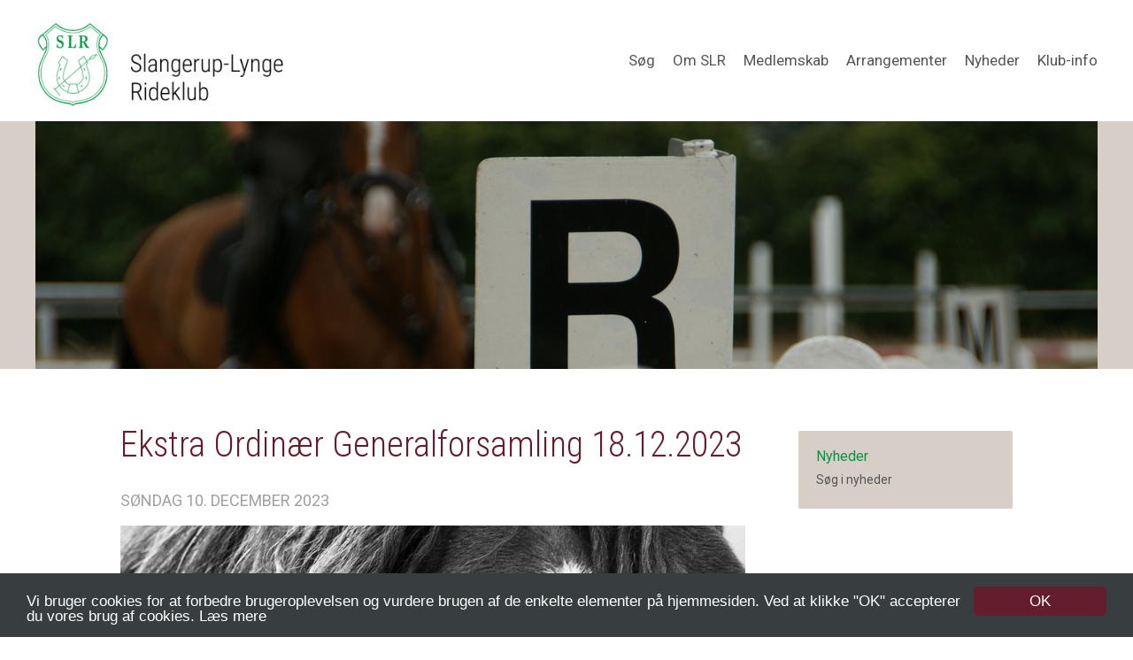

--- FILE ---
content_type: text/html; charset=utf-8
request_url: https://www.slr-rideklub.dk/nyheder?nyhed=ekstra-ordinaer-generalforsamling-18-12-2023
body_size: 4270
content:
<!DOCTYPE html>
<html>
<head>
	<meta name="viewport" content="width=device-width, minimum-scale=1.0, maximum-scale=1.0" />

	<script src="https://ajax.googleapis.com/ajax/libs/jquery/1.11.1/jquery.min.js" type="text/javascript"></script>

	<script src="https://www.slr-rideklub.dk/slr_design/jquery-ui-1.11.1/jquery-ui.js"></script>
	<script src="https://www.slr-rideklub.dk/slr_design/jquery-ui-1.11.1/datepicker-da.js"></script>

	<meta property="og:url" content="https://www.slr-rideklub.dk/nyheder?nyhed=ekstra-ordinaer-generalforsamling-18-12-2023" />
<meta property="og:type" content="article" />
<meta property="og:title" content="Ekstra Ordinær Generalforsamling 18.12.2023 | Slangerup-Lynge Rideklub" />
<meta property="og:description" content="
Indkaldelse til Ekstraordinær Generalforsamling&nbsp;&nbsp;
Kære medlem af SLR
Hermed invitation til ekstraordinæ..." />
<meta property="og:image" content="https://www.slr-rideklub.dk/images/EOG_2023.jpg" />
	

	<base href="https://www.slr-rideklub.dk/nyheder" />
	<meta http-equiv="content-type" content="text/html; charset=utf-8" />
	<meta name="description" content="
Indkaldelse til Ekstraordinær Generalforsamling&amp;nbsp;&amp;nbsp;
Kære medlem af SLR
Hermed invitation til ekstraordinæ..." />
	<meta name="generator" content="Joomla! - Open Source Content Management" />
	<title>Ekstra Ordinær Generalforsamling 18.12.2023 | Slangerup-Lynge Rideklub</title>
	<link href="/templates/slr/favicon.ico" rel="shortcut icon" type="image/vnd.microsoft.icon" />
	<link href="/plugins/system/jce/css/content.css?aa754b1f19c7df490be4b958cf085e7c" rel="stylesheet" type="text/css" />
	<script src="/media/jui/js/jquery.min.js?9bcd3ae5ddb15d7f29df22f432564bfa" type="text/javascript"></script>
	<script src="/media/jui/js/jquery-noconflict.js?9bcd3ae5ddb15d7f29df22f432564bfa" type="text/javascript"></script>
	<script src="/media/jui/js/jquery-migrate.min.js?9bcd3ae5ddb15d7f29df22f432564bfa" type="text/javascript"></script>
	<script src="/media/system/js/caption.js?9bcd3ae5ddb15d7f29df22f432564bfa" type="text/javascript"></script>
	<script src="https://www.slr-rideklub.dk/templates/slr/js/template.js?v=1.0" type="text/javascript"></script>
	<script type="text/javascript">

	</script>


	<script src="https://www.slr-rideklub.dk/templates/slr/js/header.js?v=1.1"></script>

	<link rel="stylesheet" href="https://www.slr-rideklub.dk/slr_design/jquery-ui-themes-1.11.1/themes/smoothness/jquery-ui.css">

	<link rel="stylesheet" href="https://www.slr-rideklub.dk/templates/slr/css/template.css?v=1.6" type="text/css" media="screen, projection, print" />	
	<link rel="stylesheet" href="https://www.slr-rideklub.dk/templates/slr/css/responsive.css?v=1.3" type="text/css" media="screen, projection" />	
	<link rel="stylesheet" href="https://www.slr-rideklub.dk/templates/slr/css/print.css?v=1.1" type="text/css" media="print" />	

	<link rel="apple-touch-icon" sizes="57x57" href="https://www.slr-rideklub.dk/slr_design/favicon/apple-icon-57x57.png">
	<link rel="apple-touch-icon" sizes="60x60" href="https://www.slr-rideklub.dk/slr_design/favicon/apple-icon-60x60.png">
	<link rel="apple-touch-icon" sizes="72x72" href="https://www.slr-rideklub.dk/slr_design/favicon/apple-icon-72x72.png">
	<link rel="apple-touch-icon" sizes="76x76" href="https://www.slr-rideklub.dk/slr_design/favicon/apple-icon-76x76.png">
	<link rel="apple-touch-icon" sizes="114x114" href="https://www.slr-rideklub.dk/slr_design/favicon/apple-icon-114x114.png">
	<link rel="apple-touch-icon" sizes="120x120" href="https://www.slr-rideklub.dk/slr_design/favicon/apple-icon-120x120.png">
	<link rel="apple-touch-icon" sizes="144x144" href="https://www.slr-rideklub.dk/slr_design/favicon/apple-icon-144x144.png">
	<link rel="apple-touch-icon" sizes="152x152" href="https://www.slr-rideklub.dk/slr_design/favicon/apple-icon-152x152.png">
	<link rel="apple-touch-icon" sizes="180x180" href="https://www.slr-rideklub.dk/slr_design/favicon/apple-icon-180x180.png">
	<link rel="icon" type="image/png" sizes="192x192"  href="https://www.slr-rideklub.dk/slr_design/favicon/android-icon-192x192.png">
	<link rel="icon" type="image/png" sizes="32x32" href="https://www.slr-rideklub.dk/slr_design/favicon/favicon-32x32.png">
	<link rel="icon" type="image/png" sizes="96x96" href="https://www.slr-rideklub.dk/slr_design/favicon/favicon-96x96.png">
	<link rel="icon" type="image/png" sizes="16x16" href="https://www.slr-rideklub.dk/slr_design/favicon/favicon-16x16.png">
	<link rel="manifest" href="https://www.slr-rideklub.dk/slr_design/favicon/manifest.json">
	<meta name="msapplication-TileColor" content="#ffffff">
	<meta name="msapplication-TileImage" content="https://www.slr-rideklub.dk/slr_design/favicon/ms-icon-144x144.png">
	<meta name="theme-color" content="#ffffff">

	<script type="text/javascript" src="//platform-api.sharethis.com/js/sharethis.js#property=5aa834d0aa14db0013c303bc&product=inline-share-buttons"></script>

	<script type="text/javascript">
		function getSiteBaseURL() {
		var site_base_url = "https://www.slr-rideklub.dk/"; 
		return site_base_url; 
		}
	</script>

	<!-- Begin Cookie Consent plugin by Silktide - http://silktide.com/cookieconsent -->
	<script type="text/javascript">
		window.cookieconsent_options = {"message":"Vi bruger cookies for at forbedre brugeroplevelsen og vurdere brugen af de enkelte elementer p&aring; hjemmesiden. Ved at klikke \"OK\" accepterer du vores brug af cookies.",
		"dismiss":"OK",
		"learnMore":"L&aelig;s mere",
		"link":"https://www.slr-rideklub.dk/cookies-og-privatlivspolitik",
		"theme":"https://www.slr-rideklub.dk/templates/slr/css/cookieconsent.css"};
	</script>

	<script type="text/javascript" src="//cdnjs.cloudflare.com/ajax/libs/cookieconsent2/1.0.10/cookieconsent.min.js"></script>
	<!-- End Cookie Consent plugin -->

	<!-- Global site tag (gtag.js) - Google Analytics -->
	<script async src="https://www.googletagmanager.com/gtag/js?id=UA-115629166-1"></script>
	<script>
	  window.dataLayer = window.dataLayer || [];
	  function gtag(){dataLayer.push(arguments);}
	  gtag('js', new Date());

	  gtag('config', 'UA-115629166-1');
	</script>

</head>
<body>
<div>
	<div id="header" class="headerclass">
		<div class="divTable">
		<div class="divTableBody">
		<div class="divTableRow">
			<div class="divTableCell divTableLeftColumn"></div>
			<div class="divTableCell divTableCenterColumn">
				<div class="logo">
					

<div class="custom"  >
	<p><a href="http://www.slr-rideklub.dk"><img src="/images/design/logo/slr_toplogo_farve_v1.png" alt="" /></a></p></div>
				</div>
				<div class="menubutton">
					<div class="menubuttoninner">
					<a href="javascript:guiToggleResponsiveMenu('topmenu-mobile')"><img src='https://www.slr-rideklub.dk/templates/slr/images/menubutton.png' /></a>
					</div>
				</div>
				<div class="topmenu" id="topmenu">
					<div id="medlems-login" style="display: none;">
													<a href="https://www.slr-rideklub.dk/medlemssider">Log ind</a>
											</div>
					<div id="navigation-top">
					<ul class="nav menu mod-list">
<li class="item-274"><a href="https://www.slr-rideklub.dk/soegning" >Søg</a></li><li class="item-116 parent"><a href="/om-slr" >Om SLR</a></li><li class="item-117 parent"><a href="/medlemskab" >Medlemskab</a></li><li class="item-266"><a href="/arrangementer" >Arrangementer</a></li><li class="item-121 current active parent"><a href="/nyheder" >Nyheder</a></li><li class="item-118 parent"><a href="/klub-info" >Klub-info</a></li></ul>
					</div>
				</div>
				<div class="clear"></div>

				<div id='topmenu-mobile'>
					<div id='navigation-mobile'>
						<ul class="nav menu mod-list">
<li class="item-274"><a href="https://www.slr-rideklub.dk/soegning" >Søg</a></li><li class="item-116 parent"><a href="/om-slr" >Om SLR</a></li><li class="item-117 parent"><a href="/medlemskab" >Medlemskab</a></li><li class="item-266"><a href="/arrangementer" >Arrangementer</a></li><li class="item-121 current active deeper parent"><a href="/nyheder" >Nyheder</a><ul class="nav-child unstyled small"><li class="item-273"><a href="https://www.slr-rideklub.dk/soegning" >Søg i nyheder</a></li></ul></li><li class="item-118 parent"><a href="/klub-info" >Klub-info</a></li></ul>
					</div><!-- END #navigation-mobile -->
				</div><!-- END #topmenu-mobile -->

			</div>
			<div class="divTableCell divTableRightColumn"></div>
		</div>
		</div>
		</div><!-- END .divTable -->
	</div><!-- END #header -->

	<div id='topbanner'>
		<div class='wrapper-inner'>
			<img src='https://www.slr-rideklub.dk/images/design/topbanner/R.png' />		</div><!-- END .wrapper-inner -->
	</div><!-- END #topbanner -->

	<div id='main'>
		<div class='main-wrapper-inner'>


			
				
				<div id="wrapper-content-center">
					<div class="wrapper-inner">
						<div class="content-left">
							<div class="contentTop"><div class='article-wrapper'><div class='article-wrapper-inner'><h1 class='article-title'>Ekstra Ordinær Generalforsamling 18.12.2023</h1><div class='article-date'>s&oslash;ndag 10. december 2023</div><div class='article-text'><p><img src="/images/EOG_2023.jpg" alt="" /></p>
<h3><strong><span style="color: #339966;">Indkaldelse til Ekstraordinær Generalforsamling&nbsp;&nbsp;</span></strong></h3>
<p><span data-ccp-props="{&quot;201341983&quot;:0,&quot;335559739&quot;:160,&quot;335559740&quot;:259}"></span><span data-contrast="none">Kære medlem af SLR</span><span data-ccp-props="{&quot;201341983&quot;:0,&quot;335559739&quot;:160,&quot;335559740&quot;:259}"></span></p>
<p><span data-contrast="none">Hermed invitation til ekstraordinær generalforsamling i Slangerup-Lynge Rideklub (SLR).&nbsp;</span><span data-ccp-props="{&quot;201341983&quot;:0,&quot;335559739&quot;:160,&quot;335559740&quot;:259}"></span></p>
<p><span data-ccp-props="{&quot;201341983&quot;:0,&quot;335559739&quot;:160,&quot;335559740&quot;:259}"></span><span data-contrast="none">Generalforsamlingen afholdes den 18. december kl. 19:00 </span>&nbsp;<br /><span data-contrast="none">i Klubhuset, Slangerup Overdrev 1A, 3550 Slangerup</span><span data-ccp-props="{&quot;201341983&quot;:0,&quot;335559739&quot;:160,&quot;335559740&quot;:259}"></span></p>
<p><span data-ccp-props="{&quot;201341983&quot;:0,&quot;335559739&quot;:160,&quot;335559740&quot;:259}"></span><span data-contrast="none">Der vil også være mulighed for at deltage online hvis du er forhindret i at møde fysisk op.</span><span data-ccp-props="{&quot;201341983&quot;:0,&quot;335559739&quot;:160,&quot;335559740&quot;:259}"></span></p>
<p><span data-contrast="none">Du kan benytte dette link ved deltagelse online:</span><span data-ccp-props="{&quot;201341983&quot;:0,&quot;335559739&quot;:160,&quot;335559740&quot;:259}"></span></p>
<p><a href="https://teams.live.com/meet/9410725031402?p=vcHEaBA0eNVVpaWQ"></a><a href="https://teams.live.com/meet/9410725031402?p=vcHEaBA0eNVVpaWQ">https://teams.live.com/meet/9410725031402?p=vcHEaBA0eNVVpaWQ</a><span data-ccp-props="{&quot;201341983&quot;:0,&quot;335559739&quot;:160,&quot;335559740&quot;:259}"></span></p>
<p><span data-ccp-props="{&quot;201341983&quot;:0,&quot;335559739&quot;:160,&quot;335559740&quot;:259}"></span></p>
<p><span data-contrast="none">Alle stemmeberettigede medlemmer kan deltage i aftenens afstemninger. Læs mere om generalforsamlingen </span><a href="/om-slr/gf"><span data-contrast="none"><span data-ccp-charstyle="Hyperlink">her</span></span></a><span data-contrast="none">. Læs mere om stemmeret m.m. i vores vedtægter </span><a href="/om-slr/vedtaegter"><span data-contrast="none"><span data-ccp-charstyle="Hyperlink">her</span></span></a><span data-contrast="none"> (se </span><span data-contrast="none"><span data-ccp-charstyle="Strong">§11</span><span data-ccp-charstyle="Strong">)</span></span><span data-ccp-props="{&quot;201341983&quot;:0,&quot;335559739&quot;:160,&quot;335559740&quot;:259}"></span></p>
<p><span data-ccp-props="{&quot;201341983&quot;:0,&quot;335559739&quot;:160,&quot;335559740&quot;:259}"></span><span data-contrast="none"><span data-ccp-charstyle="Strong">Vi glæder os til at se</span><span data-ccp-charstyle="Strong"> dig</span></span><span data-ccp-props="{&quot;201341983&quot;:0,&quot;335559739&quot;:160,&quot;335559740&quot;:259}"></span></p>
<p><span data-ccp-props="{&quot;201341983&quot;:0,&quot;335559739&quot;:160,&quot;335559740&quot;:259}"></span></p>
<p><span data-contrast="none">Med venlig hilsen&nbsp;</span><span data-ccp-props="{&quot;201341983&quot;:0,&quot;335559739&quot;:160,&quot;335559740&quot;:259}"></span></p>
<p><span data-contrast="none">Bestyrelsen:</span><span data-ccp-props="{&quot;201341983&quot;:0,&quot;335559739&quot;:160,&quot;335559740&quot;:259}"></span></p>
<p><span data-ccp-props="{&quot;201341983&quot;:0,&quot;335559739&quot;:160,&quot;335559740&quot;:259}"></span><span data-contrast="none">Katrine Bjarni</span><span data-ccp-props="{&quot;134233117&quot;:false,&quot;134233118&quot;:false,&quot;201341983&quot;:0,&quot;335551550&quot;:1,&quot;335551620&quot;:1,&quot;335559685&quot;:0,&quot;335559731&quot;:1304,&quot;335559737&quot;:0,&quot;335559738&quot;:0,&quot;335559739&quot;:160,&quot;335559740&quot;:259}">&nbsp;<br /></span><span data-contrast="none">Trine Sjøberg</span><span data-ccp-props="{&quot;134233117&quot;:false,&quot;134233118&quot;:false,&quot;201341983&quot;:0,&quot;335551550&quot;:1,&quot;335551620&quot;:1,&quot;335559685&quot;:0,&quot;335559731&quot;:1304,&quot;335559737&quot;:0,&quot;335559738&quot;:0,&quot;335559739&quot;:160,&quot;335559740&quot;:259}">&nbsp;<br /></span><span data-contrast="none">Anja Sohn Henriksen</span><span data-ccp-props="{&quot;134233117&quot;:false,&quot;134233118&quot;:false,&quot;201341983&quot;:0,&quot;335551550&quot;:1,&quot;335551620&quot;:1,&quot;335559685&quot;:0,&quot;335559731&quot;:1304,&quot;335559737&quot;:0,&quot;335559738&quot;:0,&quot;335559739&quot;:160,&quot;335559740&quot;:259}">&nbsp;<br /></span><span data-contrast="none">Camilla Bermann<br /></span><span data-contrast="none">Christina Skovmand</span><span data-ccp-props="{&quot;134233117&quot;:false,&quot;134233118&quot;:false,&quot;201341983&quot;:0,&quot;335551550&quot;:1,&quot;335551620&quot;:1,&quot;335559685&quot;:0,&quot;335559731&quot;:1304,&quot;335559737&quot;:0,&quot;335559738&quot;:0,&quot;335559739&quot;:160,&quot;335559740&quot;:259}">&nbsp;<br /></span><span data-contrast="none">Nastassia Ulrich<br /></span><span data-contrast="none">Karina Davies</span><span data-ccp-props="{&quot;134233117&quot;:false,&quot;134233118&quot;:false,&quot;201341983&quot;:0,&quot;335551550&quot;:1,&quot;335551620&quot;:1,&quot;335559685&quot;:0,&quot;335559731&quot;:1304,&quot;335559737&quot;:0,&quot;335559738&quot;:0,&quot;335559739&quot;:160,&quot;335559740&quot;:259}"></span></p>
<p><a href="/images/Dokumenter/Invitation_til_ekstraordinær_generalforsamling_2023.pdf">Se hele invitationen her</a></p></div></div></div></div>							<div id="system-message-container">
	</div>

							<div class="item-page" itemscope itemtype="https://schema.org/Article">
	<meta itemprop="inLanguage" content="da-DK" />
	
		
						
		
	
	
		
								<div class="articleBody" itemprop="articleBody">
			</div>

	
							</div>

													</div>
						<div class="content-margin"></div>
						<div class="content-right">
															<div id="navigationRight">
									<a href='https://www.slr-rideklub.dk/nyheder'>Nyheder</a>									<ul class="nav menu mod-list">
<li class="item-273"><a href="https://www.slr-rideklub.dk/soegning" >Søg i nyheder</a></li></ul>

								</div>
																											</div>
						<div class='clear'></div>
					</div><!-- // end of wrapper-content-left -->
				</div><!-- // end of wrapper-inner -->



				<div class="contentBottomFull"><div class='annoncer'><div class='annoncer-titel'>Annoncer</div><div class='annoncer-inner'><div class='annoncer-row annoncer-fire'><div class='annonce-box'><div class='container-bannerbox-foto'><a target='_blank' href='http://www.mmhs.dk/' onclick="trackOutboundLink('http://www.mmhs.dk/'); return false;"><img src="https://www.slr-rideklub.dk/images/design/annoncer/annonce_hestenes_sadelmager.jpg" /></a></div></div><div class='annonce-box-margin annonce-box-margin-1'></div><div class='annonce-box'><div class='container-bannerbox-foto'><a target='_blank' href='http://www.heri.dk/' onclick="trackOutboundLink('http://www.heri.dk/'); return false;"><img src="https://www.slr-rideklub.dk/images/design/annoncer/annonce_heri_600x400px.jpg" /></a></div></div><div class='annonce-box-margin annonce-box-margin-2'></div><div class='annonce-box'><div class='container-bannerbox-foto'><a target='_blank' href='http://miniwrap.dk/om-os' onclick="trackOutboundLink('http://miniwrap.dk/om-os'); return false;"><img src="https://www.slr-rideklub.dk/images/design/annoncer/Li_Haspeholm_Dec2023.jpg" /></a></div></div><div class='annonce-box-margin annonce-box-margin-3'></div><div class='annonce-box'><div class='container-bannerbox-foto'><a target='_blank' href='https://www.ok.dk/privat/ok-og-sporten' onclick="trackOutboundLink('https://www.ok.dk/privat/ok-og-sporten'); return false;"><img src="https://www.slr-rideklub.dk/images/design/annoncer/ok_600x400.png" /></a></div></div><div class='clear'></div></div><div class='annoncer-row annoncer-fire'><div class='annonce-box'><div class='container-bannerbox-foto'><a target='_blank' href='https://happy-horse.dk/' onclick="trackOutboundLink('https://happy-horse.dk/'); return false;"><img src="https://www.slr-rideklub.dk/images/Screenshot_2025-03-28_131751.jpg" /></a></div></div><div class='annonce-box-margin'></div><div class='annonce-box'><div class='container-bannerbox-foto'><a target='_blank' href='https://www.loxam.dk/' onclick="trackOutboundLink('https://www.loxam.dk/'); return false;"><img src="https://www.slr-rideklub.dk/images/Sider/sponsorer/47785_LOXAM_Webbammer_600x400px.jpg" /></a></div></div><div class='annonce-box-margin'></div><div class='annonce-box'><div class='container-bannerbox-foto'><a target='_blank' href='https://www.hestetrailer-rep.dk/' onclick="trackOutboundLink('https://www.hestetrailer-rep.dk/'); return false;"><img src="https://www.slr-rideklub.dk/images/hestetrailer.png" /></a></div></div><div class='annonce-box-margin'></div><div class='annonce-box'><div class='container-bannerbox-foto'><a target='_blank' href='https://equinelts.com/?gad_source=1&gclid=Cj0KCQjwkZm_BhDrARIsAAEbX1GcOACeVWkie4Kffh6GKW_leqZ5clM8RWyx_Xw1VlJ-EjhxA_phJmYaAsY9EALw_wcB' onclick="trackOutboundLink('https://equinelts.com/?gad_source=1&gclid=Cj0KCQjwkZm_BhDrARIsAAEbX1GcOACeVWkie4Kffh6GKW_leqZ5clM8RWyx_Xw1VlJ-EjhxA_phJmYaAsY9EALw_wcB'); return false;"><img src="https://www.slr-rideklub.dk/images/sponsorlogoer/Equine_LTS.jpg" /></a></div></div><div class='clear'></div></div></div></div></div>

				
		</div><!-- END .wrapper-inner -->
	</div><!-- END #main -->
	<div id='footer'>
		<div class='wrapper-inner'>
			<div class='footerbox footerbox-left'>

				<div class='footerbox footerbox-a'><div class='footerbox-inner'>
					

<div class="custom"  >
	<h3>Slangerup-Lynge Rideklub</h3>
<p>Slangerup Overdrev 1A<br />3550 Slangerup</p>
<p><a href="http://www.slr-rideklub.dk/">www.slr-rideklub.dk<br /></a><a href="http://www.slr-rideklub.dk/om-slr/kontakt-os">Kontakt os</a></p></div>
				</div></div>

				<div class='footerbox footerbox-b'><div class='footerbox-inner'>
									</div></div>

				<div class='clear'></div>

			</div>
			<div class='footerbox footerbox-right'>
				
				<div class='footerbox footerbox-c'><div class='footerbox-inner'>
					

<div class="custom"  >
	<p><img src="/images/design/logo/logo_gennemsigtig_hvid.png" alt="" /></p></div>
				</div></div>
				<div class='clear'></div>

			</div>
			<div class='clear'></div>
		</div><!-- END .wrapper-inner -->
	</div><!-- END #footer -->



</div>
<script language="JavaScript" type="text/javascript" src="https://www.slr-rideklub.dk/slr_design/ga/ga.js"></script>
</body>
</html>

--- FILE ---
content_type: text/css
request_url: https://www.slr-rideklub.dk/templates/slr/css/template.css?v=1.6
body_size: 4173
content:
/*--------------------------------------------------------------
 Typography
--------------------------------------------------------------*/

@import url('https://fonts.googleapis.com/css?family=Roboto+Condensed:300,700|Roboto:400,700');

/*--------------------------------------------------------------
 Various
--------------------------------------------------------------*/

body,
button,
input,
select,
textarea {
	font-size: 16px;
	font-family: 'Roboto', sans-serif;
	-webkit-font-smoothing: antialiased;
	color: rgb(0, 0, 0);
	line-height: 1.375;
}
h1, h2, h3, h4, h5, h6 {
	clear: both;
}
p {
	margin-bottom: 1.5em;
}

.manchet {
  font-size: 24px;
  color: rgb(122, 122, 122);
  line-height: 1.25;
}
/*--------------------------------------------------------------
 HEADINGS
--------------------------------------------------------------*/

h1 {
	font-size: 40px;
	font-family: 'Roboto Condensed', sans-serif;
	color: #631d2c;
	line-height: 1.2;
	font-weight: 300;
	font-style: normal;
}

h2 {
  font-size: 28px;
  font-family: 'Roboto', sans-serif;
  color: rgb(122, 122, 122);
  line-height: 1.25;
  font-weight: normal;
}

h3 {
  font-size: 22px;
  font-family: "Roboto Condensed";
  color: rgb(0, 0, 0);
  font-weight: bold;
  line-height: 1.2;
}

h1 a, 
h2 a, 
h3 a, 
h1 a:hover {
	text-decoration: none;	
}
/*--------------------------------------------------------------
 Links
--------------------------------------------------------------*/

a {
	/*color: #631d2c;*/
	color: #009640;
	text-decoration: none;
}
a:visited {
	/*color: #631d2c;*/
	color: #009640;
	text-decoration: none;
}
a:hover,
a:focus,
a:active {
	color: #D7CEC7;
	text-decoration: underline;
}

/*--------------------------------------------------------------
 Diverse
--------------------------------------------------------------*/
.clearfix, .clear {
	clear: both;
}

.btn-group {
	display: none;
}

/*--------------------------------------------------------------
 Site structure
--------------------------------------------------------------*/

html {
    position: relative;
    min-height: 100%;
	margin: 0;
	padding: 0;
}

body {
	margin: 0px;
	background-repeat: no-repeat;
}


#main { min-height: 400px; }
#main .main-wrapper-inner {
	width: 1200px;
	margin: 0 auto;
	padding-bottom: 0px;
}

/* 1 kolonner */

#wrapper-content-center { width: 100%;  }
#wrapper-content-center .wrapper-inner { padding-top: 35px; padding-left: 8%; padding-right: 8%; }

#wrapper-content-center .content-left { float: left; width: 70%; min-height: 300px; }
#wrapper-content-center .content-right { float: left; width: 24%; min-height: 1px; }
#wrapper-content-center .content-margin { float: left; width: 6%; min-height: 1px; }

#wrapper-content-center img { max-width: 100%; }

.columnRightBottom { padding-top: 50px; }

/*--------------------------------------------------------------
 Site structure - topbanner
--------------------------------------------------------------*/

#topbanner { background-color: #D7CEC7; }

#topbanner .wrapper-inner {
	max-width: 1200px;
	width: 100%;
	margin: 0 auto;
	padding-top: 0px;
	padding-bottom: 0px;
}

#topbanner img { width: 100%; max-width: 100%; display: block; }

/*--------------------------------------------------------------
 Site structure - footer
--------------------------------------------------------------*/

#footer { 
	background: #0c570f;
	margin-top: 40px;
}
#footer .wrapper-inner {
	width: 1200px;
	margin: 0 auto;
	padding-top: 60px;
	padding-bottom: 100px;
}

#footer .footerbox {
	float: left;
}

#footer .footerbox-left  { width: 70%; }
#footer .footerbox-right  { width: 30%; }
#footer .footerbox-a, #footer .footerbox-b { width: 50%; }
#footer .footerbox-c { width: 100%; }

#footer .footerbox-inner {
	font-family: "Roboto";
	font-size: 16px;
	color: #CCCCCC;
	font-weight: 400;
	line-height: 24px;
	min-height: 10px;
	padding-right: 25px;
}
#footer .footerbox-inner a { color: #FFFFFF; text-decoration: none; }
#footer .footerbox-inner a:hover { color: #D7CEC7; text-decoration: underline; }
#footer p { margin: 0px 0px 20px 0px; padding: 0px; }
#footer h3 {
	margin: 0px 0px 6px 0px;
	padding: 0px;
	font-family: "Roboto Condensed";
	font-size: 22px;
	color: #FFFFFF;
	font-weight: 700;
	font-style: normal;
	line-height: 27px;
}
#footer .footerbox-b h3 { padding-bottom: 10px; }
#footer .footerbox-b img {
	width: 100%;
	max-width: 40px;
	padding-right: 25px;
}

#footer .footerbox-c p { margin: 0px; padding: 0px; }
#footer .footerbox-c img {
	float: right; 
	width: 100%;
	max-width: 80px;
}


/*--------------------------------------------------------------
 Site structure - header
--------------------------------------------------------------*/

#header .divTable, #subheader .divTable { display: table; width: 100%; }
#header .divTableRow, #subheader .divTableRow { display: table-row; }
#header .divTableCell, #header .divTableHead, #subheader .divTableCell, #subheader .divTableHead { border: 0px; display: table-cell; padding: 0px; }
#header .divTableBody, #subheader .divTableBody { display: table-row-group; }

#header .divTableLeftColumn, #subheader .divTableLeftColumn { width: 45%; /*overflow: hidden;*/  }
#header .divTableCenterColumn, #subheader .divTableCenterColumn { width: 10%; min-width: 1200px; max-width: 1200px; /*overflow: hidden;*/ }
#header .divTableRightColumn, #subheader .divTableRightColumn { width: 45%; /*overflow: hidden;*/ }

#header .divTable { height: auto; }

#header p { padding: 0px; margin: 0px; }
#header .divTableCenterColumn .logo {
	float: left; 
	width: 40%;
}
#header .divTableCenterColumn .menubutton {
	float: left; 
	width: 60%;
	display: none;
	text-align: right;
}
#header .divTableCenterColumn .menubutton .menubuttoninner {
	padding-top: 60px;
}
#header .divTableCenterColumn .menubutton .menubuttoninner img { max-width: 45px; padding-left: 10px; }
#header .divTableCenterColumn .topmenu {
	float: right; 
	width: 60%;
}
#header .divTableCenterColumn .logo img  {
	display: block;
	width: 100%;
	max-width: 340px;
	padding: 24px 0px 15px 0px;
}


#subheader .divTable { height: 400px; }

#subheader .divTable {
	/*background: url('../../../godthaab_design/images/forside/forside_bg_boeg.jpg') no-repeat;*/
	-webkit-background-size: cover;
	-moz-background-size: cover;
	-o-background-size: cover;
	background-size: cover;	
}
#subheader .divTableCenterColumn { 
	/*background: url('../../../godthaab_design/images/forside/forside_is.jpg') no-repeat;
	-webkit-background-size: cover;
	-moz-background-size: cover;
	-o-background-size: cover;
	background-size: cover;		*/
}
#subheader .divTableCenterColumn { padding-top: 240px; color: #FFFFFF; text-align: center; font-size: 32px; }

#subheader .subheaderbox-cb { 
	width: 100%; 
	height: 120px; 
	background: rgba(255, 255, 255, 0.7) /* White background with 80% opacity */
} 

/* Header text */
#subheader .subheaderbox-text-top {
	font-size: 50px;
	font-family: 'Roboto Condensed', sans-serif;
	color: rgb(0, 0, 0);
	line-height: 1.4;
	font-weight: 300;
	font-style: normal;
	padding-top: 8px;
}
#subheader .subheaderbox-text-bottom {
	font-size: 22px;
	font-family: 'Roboto Condensed', sans-serif;
	color: rgb(0, 0, 0);
	line-height: 1.1;
	font-weight: 700;
	font-style: normal;
	text-transform: uppercase;
	padding-left: 3%;
	padding-right: 3%;
}
#subheader .subheaderbox-text-top a, #subheader .subheaderbox-text-bottom a {	text-decoration: none; }

/* Underside header */
.subpageheader {
	height: 200px;
	-webkit-background-size: cover;
	-moz-background-size: cover;
	-o-background-size: cover;
	background-size: cover;	
}

/*--------------------------------------------------------------
 Topmenu
--------------------------------------------------------------*/

#navigation-top { text-align: right; padding-top: 56px; }
#navigation-top ul {list-style-type: none; margin: 0px; padding: 0px; }
#navigation-top ul li { display: inline; }
#navigation-top ul li a {
	font-family: 'Roboto', sans-serif;
	font-weight: 400;
	font-size: 17px;
	font-style: normal;
	line-height: 24px;
	text-decoration: none;
	padding-left: 20px;
	color: #555555;
}
#navigation-top ul li a:hover { color: #D7CEC7; }


#medlems-login { text-align: right;  padding-top: 5px; height: 30px; }
#medlems-login a { 	font-size: 14px; }

/*--------------------------------------------------------------
 Topmenu - mobile
--------------------------------------------------------------*/

#topmenu-mobile { display: none; }

#topmenu-mobile { text-align: left; padding-top: 10px; padding-bottom: 15px;}

#topmenu-mobile ul {
		margin: 0;
		padding: 0;
		list-style: none;
		width: 100%; /* Width of Menu Items */
}
#topmenu-mobile ul li a {
		display: block;
		text-decoration: none;
		border-bottom: solid 1px #FFFFFF;
		font-family: 'Roboto', sans-serif;
		font-weight: 400;
		font-size: 16px;
		line-height: 32px;
		font-style: normal;
		padding-left: 20px;
		background-color: #D7CEC7;
		color: #555555;
}
#topmenu-mobile ul li li a { padding-left: 32px;}
#topmenu-mobile ul li li li a { padding-left: 44px;}
#topmenu-mobile ul li a:hover, #topmenu-mobile ul li a:active { color: #FFFFFF; }

/*--------------------------------------------------------------
 Rightmenu
--------------------------------------------------------------*/
#navigationRight a:hover { color: #FFFFFF; text-decoration: none; }
#navigationRight {
	margin-top: 35px;
    border-radius: 2px;
	background-color: #D7CEC7;
    padding: 18px 15px 18px 20px;
	margin-bottom: 30px;
}

#navigationRight ul.menu {
	margin: 0;
	padding: 0;
	list-style: none;
	width: 100%;
}
#navigationRight ul.menu li a {
	font-size: 14px;
	line-height: 30px;
	display: block;
	text-decoration: none;
	color: #555555;
}
#navigationRight ul.menu li a:hover { color: #FFFFFF; }

/*--------------------------------------------------------------
 Forside
--------------------------------------------------------------*/

#main .forsidetekst { 
	padding: 20px 0px 0px 0px; 
	text-align: center;
	font-size: 22px;
    font-style: normal;
    line-height: 1.2;
/*	font-size: 32px;
    font-family: 'Roboto Condensed', sans-serif;
    color: rgb(0, 0, 0);
    line-height: 1.4;
    font-weight: 300;
    font-style: normal;
 */
}
#main .forsidetekst p {
	margin-bottom: 6px;
}
#forsideindholdtop {
	padding: 20px 0px 0px 0px; 
	text-align: center;
	font-size: 34px;
    font-family: 'Roboto Condensed', sans-serif;
   
    line-height: 34px;
    font-weight: 300;
    font-style: normal;
}
#forsideindholdtop img {
	width: 100%;
	max-width: 34px;
	padding-left: 25px;
}

/* forsidebokse */

#forsidebokse { /*padding: 80px 0px 60px 0px; */ }

#forsidebokse .forsidebokse-wrapper {
	float: left;
	width: 31%;
	height: 240px;
	overflow: hidden;
}
#forsidebokse .forsidebokse-margin {
	float: left;
	width: 3.5%;
	min-height: 20px;
}

#forsidebokse .forside-box-wrapper {}
#forsidebokse .forside-box-inner { height: 240px; }
#forsidebokse .forside-box-inner-content { padding-top: 150px; }

#forsidebokse .forside-box-graa-bg {
	width: 100%; 
	height: 74px;
	background: rgba(255, 255, 255, 0.6); /* White background with 80% opacity */
	text-align: center;
}

#forsidebokse a { text-decoration: none; }

.forside-box-boxtitle {
	font-size: 32px;
	font-family: 'Roboto', sans-serif;
	font-weight: 400;
	color: #000000;
	line-height: 1.2;
	font-style: normal;
	padding-top: 10px;
}
.forside-box-boxtext {
	font-style: normal;
	text-transform: uppercase;
}


/* Forside artikler */

#frontpage-latest-articles .forsideartikler-wrapper {
	float: left;
	width: 47%;
	overflow: hidden;
}

#frontpage-latest-articles .forsideartikler-type-1 { width: 100%; }
#frontpage-latest-articles .forsideartikler-type-2 { width: 47%; }
#frontpage-latest-articles .forsideartikler-type-3 { width: 30%; }
#frontpage-latest-articles .forsideartikler-type-4 { width: 21.25%; }

#frontpage-latest-articles .forsideartikler-margin { float: left; min-height: 20px; }
#frontpage-latest-articles .forsideartikler-margin-type-2 { width: 6%; }
#frontpage-latest-articles .forsideartikler-margin-type-3 { width: 5%; }
#frontpage-latest-articles .forsideartikler-margin-type-4 { width: 5%; }

#frontpage-latest-articles .forsideartikler-margin-nr-1 {}
#frontpage-latest-articles .forsideartikler-margin-nr-2 {}
#frontpage-latest-articles .forsideartikler-margin-nr-3 {}

#frontpage-latest-articles h2 { font-size: 34px; color: #631d2c; }

#frontpage-latest-articles .forsideartikler-date { text-transform: uppercase; color: #A0A0A0; font-size: 18px; padding-bottom: 4px; }

#frontpage-latest-articles .forsideartikler-title h3 {
	font-size: 28px;
	font-family: 'Roboto Condensed', sans-serif;
	color: rgb(0, 0, 0);
	line-height: 1.2;
	font-weight: 300;
	font-style: normal;
	margin-bottom: 8px;
	margin-top: 0px;
	padding-top: 10px;
}
#frontpage-latest-articles .forsideartikler-title a, 
#frontpage-latest-articles .forsideartikler-text a, 
#frontpage-latest-articles .forsideartikler-date a { text-decoration: none; }

#frontpage-latest-articles .forsideartikler-arkivlink { text-align: right; padding-top: 40px; }
#frontpage-latest-articles .forsideartikler-arkivlink a {  text-transform: uppercase; color: #A0A0A0; text-decoration: none; }

/*--------------------------------------------------------------
 Sidesoegning
--------------------------------------------------------------*/

#sidesoegning-form-wrapper, .sidesoegning-resultat-joomla-wrapper, .sidesoegning-resultat-artikler-wrapper {
	padding-left: 10%;
	max-width: 600px;
}

#sidesoegning-form-wrapper { padding-bottom: 40px; }
.sidesoegning-resultat-artikler-wrapper { padding-bottom: 80px; }

#sidesoegning-form-wrapper ul {
	list-style-type: none;
	margin:0px !important;
	padding: 0px !important;
	width: 600px !important;
	font-size: 0;
}
#sidesoegning-form-wrapper li {
    margin: 0px;
	padding: 0px;
    list-style:none;
	display: block;
	text-align: right; 
	line-height:0px;
	float: left;
}
#sidesoegning-form-wrapper ul:after { content: ''; display: block; clear: both; }


.sidesoegning-form .soegning-input-submit {
	padding: 0px;
	margin: 0px;
	height: 59px;
	width: 61px;
	border: 0px;
}

.sidesoegning-form .soegning-input-tekst {
  font-size: 30px;
  font-family: "Roboto";
  color: rgb(0, 0, 0);
  line-height: 1.048;
  padding-left: 1%;
  padding-right: 1%;
}

/* s�gefeltet  */
.sidesoegning-form .soegning-input-felt {
  background-color: rgb(241, 241, 241);
  width: 500px;
  max-width: 600px;
  height: 57px;
  border: 0px;
}

.sidesoegning-resultat-joomla-post-wrapper {
	padding-bottom: 20px;
}
.sidesoegning-resultat-joomla-post {
	font-weight: bold;
}
.sidesoegning-resultat-joomla-post-sti {
	font-size:14px; color:#999999;
}

.sidesoegning-resultat-artikler-wrapper .artikeloversigt-artikel-wrapper {
	padding-left: 0;
}

.sidesoegning-resultat-joomla-post-date {
	font-size:14px; color:#999999;
}

/*--------------------------------------------------------------
 NYHEDER - visning
--------------------------------------------------------------*/

.article-wrapper { padding-bottom: 30px; }
.article-wrapper .article-wrapper-inner {}
.article-wrapper .article-title {}
.article-wrapper .article-introimage {}
.article-wrapper .article-date { text-transform: uppercase; color: #A0A0A0; font-size: 18px; }
.article-wrapper .article-text {}
.article-wrapper .article-introimage img { width: 100%; }
.article-wrapper .article-text img { max-width: 100%; }

.article-archive-link { text-align: right; }
.article-archive-link a {  text-transform: uppercase; color: #A0A0A0; text-decoration: none; }

.article-wrapper .article-title, .article-wrapper .article-title a { color: #631d2c; }
.article-wrapper .article-title a:hover { color: #555555; }

.article-wrapper-introtext { padding-bottom: 30px; }
/*--------------------------------------------------------------
 Sidenavigation
--------------------------------------------------------------*/

.sidenavigation {
	font-size: 30px;
    font-family: "Roboto Condensed";
    color: #000000;
    font-weight: bold;
	line-height: 32px;
}
.sidenavigation .moredots {
    color: rgb(144, 144, 144);
}
.sidenavigation img { text-decoration: none;  vertical-align: top; padding-top: 2px;}
.sidenavigation a.sidenavigation-nummer { 
	font-size: 30px;
    font-family: "Roboto Condensed";
    color: rgb(144, 144, 144);
    font-weight: bold;
	text-decoration: none;
}
.sidenavigation a.sidenavigation-nummer:hover { text-decoration: underline; }


/*--------------------------------------------------------------
 Annonce module
--------------------------------------------------------------*/
.annoncer { padding-top: 65px; padding-bottom: 15px; }
.annoncer .annoncer-titel { text-transform: uppercase; font-family: 'Roboto Condensed', sans-serif; font-weight: 300; text-align: center; color: #000000; padding-bottom: 4px; }
.annoncer .annoncer-inner { border-top: 1px solid #DADADA; padding-top: 40px; padding-bottom: 2px; }
.annoncer .annoncer-row { margin: 0 auto; padding-bottom: 25px; }
.annoncer .annoncer-fire { max-width: 1270px; }
.annoncer .annoncer-tre { max-width: 950px; }
.annoncer .annoncer-to { max-width: 625px; }
.annoncer .annoncer-en { max-width: 300px; }

.annoncer .annonce-box { float: left; }
.annoncer .annoncer-fire .annonce-box { width: 23.5%; }
.annoncer .annoncer-tre .annonce-box { width: 31.6%; }
.annoncer .annoncer-to .annonce-box { width: 48%; }
.annoncer .annoncer-en .annonce-box { width: 100%; }

.annoncer .annonce-box-margin { float: left; height: 50px; }
.annoncer .annoncer-fire .annonce-box-margin { width: 2.0%; }
.annoncer .annoncer-tre .annonce-box-margin { width: 2.6%; }
.annoncer .annoncer-to .annonce-box-margin { width: 4.0%; }

.annoncer img { width: 100%; display: block; }



/*--------------------------------------------------------------
 ARRANGEMENTER - arrangement oversigt
--------------------------------------------------------------*/

/*--------------------------------------------------------------
 Bliv medlem formular
--------------------------------------------------------------*/

#medlemsformular { line-height: 38px; padding-bottom: 80px; }
#medlemsformular input { width: 80%; height: 38px; border: 1px solid #D7D7D7; }
#medlemsformular textarea { width: 80%; border: 1px solid #D7D7D7; }
#medlemsformular select { width: 80%; height: 38px; border: 1px solid #D7D7D7; }
#medlemsformular input.button { width: 250px; border: 0px; background-color: #AAAAAA; color: #FFFFFF; }
#medlemsformular input.button:hover { 
	background-color: #777777; 
    -webkit-transition: background-color 200ms linear;
    -ms-transition: background-color 200ms linear;
    transition: background-color 200ms linear;	
}

#medlemsformular .medlemsform-row { padding-bottom: 20px; }
#medlemsformular .medlemsform-text { float: left; width: 20%; }
#medlemsformular .medlemsform-input { float: left; width: 80%; }
#medlemsformular .medlemsform-input-radio { line-height: 40px;}

#medlemsformular input.radioinput { width: 20px; height: 16px; border: 0px; }
#medlemsformular input[type="radio"] {
  margin-top: -1px;
  vertical-align: middle;
}


/*--------------------------------------------------------------
 Form
--------------------------------------------------------------*/


.formResponsive input[type="submit"], .formResponsive button[type="submit"] {
    background-color: #009640;
    background-image: -ms-linear-gradient(top, #2db567, #14733c);
    background-image: -webkit-gradient(linear, 0 0, 0 100%, from(#2db567), to(#14733c));
    background-image: -webkit-linear-gradient(top, #2db567, #14733c);
    background-image: -o-linear-gradient(top, #2db567, #14733c);
    background-image: -moz-linear-gradient(top, #2db567, #14733c);
    background-image: linear-gradient(top, #2db567, #14733c);
    background-repeat: repeat-x;
    border-color: #14733c #14733c #003580;
    border-color: rgba(0, 0, 0, 0.1) rgba(0, 0, 0, 0.1) rgba(0, 0, 0, 0.25);
    filter: progid:dximagetransform.microsoft.gradient(startColorstr='#2db567', endColorstr='#14733c', GradientType=0);
    filter: progid:dximagetransform.microsoft.gradient(enabled=false);
    color: #ffffff;
    text-shadow: 0 -1px 0 rgba(0, 0, 0, 0.25);
}

.formResponsive input[type="submit"]:hover,
.formResponsive button[type="submit"]:hover,
.formResponsive input[type="submit"]:active,
.formResponsive button[type="submit"]:active,
.formResponsive input[type="submit"].active,
.formResponsive button[type="submit"].active,
.formResponsive input[type="submit"].disabled,
.formResponsive button[type="submit"].disabled,
.formResponsive input[type="submit"][disabled],
.formResponsive button[type="submit"][disabled] {
    background-color: #14733c;
    color: #ffffff;
    text-shadow: 0 -1px 0 rgba(0, 0, 0, 0.25);
}

.formResponsive input[type="submit"]:active,
.formResponsive button[type="submit"]:active,
.formResponsive input[type="submit"].active,
.formResponsive button[type="submit"].active {
    background-color: #14733c \9;
}

/*--------------------------------------------------------------
 Kontakt - find os
--------------------------------------------------------------*/

#mapheader {
	position: relative;
    overflow: hidden;
    transform: translateZ(0px);
    background-color: rgb(229, 227, 223);
}
.google-map {
    width: 100%;
    height: 400px;
    overflow: hidden;
}

#login-form .userdata .unstyled { display: none; }

#wrapper-content-center .content-left #login-form .login-greeting, 
#wrapper-content-center .content-left #login-form .logout-button { display: none; }


--- FILE ---
content_type: text/css
request_url: https://www.slr-rideklub.dk/templates/slr/css/responsive.css?v=1.3
body_size: 1196
content:
/*--------------------------------------------------------------
 Site structure - RESPONSIVE
--------------------------------------------------------------*/

@media all and (max-width: 1200px) {

	#forside-wrapper {
		width: 84%;
		padding-left: 8%;
		padding-right: 8%;
	}

	.contentBottomFull {
		width: 84%;
		padding-left: 8%;
		padding-right: 8%;
	}

	#footer .wrapper-inner {
		width: 84%;
		padding-left: 8%;
		padding-right: 8%;
	}
	#footer .footerbox-inner { padding-right: 0px; }
	#header .divTableLeftColumn, 
	#subheader .divTableLeftColumn { width: 0%; display: none; }
	#header .divTableCenterColumn { 
		width: 92%; 
		padding-left: 4%;
		padding-right: 4%;
		min-width: 100%; 
		max-width: 100%; 
	}
	#subheader .divTableCenterColumn { width: 100%; min-width: 100%; max-width: 100%; }
	#header .divTableRightColumn, 
	#subheader .divTableRightColumn { width: 0%; display: none; }

	#main .main-wrapper-inner { width: 100%; }

	#wrapper-content-center .wrapper-inner { padding-top: 35px; padding-left: 4%; padding-right: 4%; }

	#wrapper-content-center .content-left { width: 72%; }
	#wrapper-content-center .content-right { width: 24%; }
	#wrapper-content-center .content-margin { width: 4%; }

	h1 { font-size: 35px; }

} /* END OF @media all and (max-width: 1270px) */


@media all and (max-width: 1080px) {
	#header .divTableCenterColumn .logo {
		width: 70%;
	}
	#header .divTableCenterColumn .menubutton {
		width: 30%;
		display: block;
		text-align: right;
	}
	#header .divTableCenterColumn .topmenu {
		float: right; 
		width: 100%;
		display: none;
	}

} /* END OF @media all and (max-width: 1100px) */





@media all and (max-width: 960px) {

	#forsidebokse .forsidebokse-wrapper {
		width: 100%;
	}
	#forsidebokse .forsidebokse-margin {
		width: 100%;
		min-height: 30px;
	}
	#forsidebokse { padding: 30px 0px 0px 0px; }

	#medlemsformular .medlemsform-text { float: left; width: 30%; }
	#medlemsformular .medlemsform-input { float: left; width: 70%; }

} /* END OF @media all and (max-width: 960px) */



@media all and (max-width: 880px) {

	#subheader .divTable { height: 300px; }
	#subheader .divTableCenterColumn { padding-top: 170px;  }
	#subheader .subheaderbox-cb { height: 100px; } 
	#subheader .subheaderbox-text-top { font-size: 40px; }
	#subheader .subheaderbox-text-bottom { font-size: 18px;}


	
	#frontpage-latest-articles .forsideartikler-wrapper { width: 100%; }
	#frontpage-latest-articles .forsideartikler-margin { width: 100%; min-height: 36px; }



	#wrapper-content-center .wrapper-inner { padding-top: 15px; padding-left: 2%; padding-right: 2%; }

	#wrapper-content-center .content-left { width: 100%; min-height: 100px; }
	#wrapper-content-center .content-right { width: 100%; min-height: 10px; }
	#wrapper-content-center .content-margin { width: 100%; min-height: 10px; }

	#main { min-height: 250px; }

	#footer .footerbox-a, #footer .footerbox-b { width: 100%; }

	#navigationRight { display: none; }

} /* END OF @media all and (max-width: 860px) */



@media all and (max-width: 768px) {

} /* END OF @media all and (max-width: 768px) */



@media all and (max-width: 640px) {

	.annoncer .annoncer-tre .annonce-box { width: 100%; }
	.annoncer .annoncer-tre .annonce-box-margin { width: 100%; height: 30px; }
	.annoncer .annoncer-fire .annonce-box { width: 100%; }
	.annoncer .annoncer-fire .annonce-box-margin { width: 100%; height: 30px; }


} /* END OF @media all and (max-width: 650px) */



@media all and (max-width: 580px) {

	#subheader .divTable { height: 260px; }
	#subheader .divTableCenterColumn { padding-top: 150px;  }
	#subheader .subheaderbox-cb { height: 84px; } 
	#subheader .subheaderbox-text-top { font-size: 34px; }
	#subheader .subheaderbox-text-bottom { font-size: 16px;}

	#header .divTableCenterColumn .logo img  { max-width: 280px; }
	#header .divTableCenterColumn .menubutton .menubuttoninner { padding-top: 55px; }
	#header .divTableCenterColumn .menubutton .menubuttoninner img { max-width: 35px; }

	#header .divTableCenterColumn .logo { width: 80%; }
	#header .divTableCenterColumn .menubutton { width: 20%; }

	#wrapper-content-center .wrapper-inner { padding-left: 5%; padding-right: 5%; }
	#forside-wrapper {
		width: 90%;
		padding-left: 5%;
		padding-right: 5%;
	}
	#footer .wrapper-inner {
		width: 90%;
		padding-left: 5%;
		padding-right: 5%;
		padding-top: 40px;
		padding-bottom: 50px;
	}

	#footer .footerbox-left  { width: 100%; }
	#footer .footerbox-right  { width: 100%; }

	#footer .footerbox-c img {
		float: left; 
		padding-top: 20px;
	}

	#wrapper-content-center .wrapper-inner { padding-top: 10px; }

	.contentBottomFull {
		width: 90%;
		padding-left: 5%;
		padding-right: 5%;
	}

	#medlemsformular .medlemsform-text { float: left; width: 40%; }
	#medlemsformular .medlemsform-input { float: left; width: 60%; }
	#medlemsformular input { width: 98%; border: 1px solid #D7D7D7; }
	#medlemsformular input.button { width: 98%; border: 0px; background-color: #DCA958; color: #FFFFFF; }

} /* END OF @media all and (max-width: 500px) */




@media all and (max-width: 500px) {


	#subheader .divTable { height: 270px; }
	#subheader .divTableCenterColumn { padding-top: 150px;  }
	#subheader .subheaderbox-cb { height: 96px; } 
	#subheader .subheaderbox-text-top { font-size: 34px; }
	#subheader .subheaderbox-text-bottom { font-size: 14px;}

	#forsideindholdtop {
		padding: 14px 0px 0px 0px; 
		font-size: 30px;
		line-height: 30px;
	}
	#forsideindholdtop img {
		width: 100%;
		max-width: 30px;
		padding-left: 15px;
	}

	.annoncer .annoncer-to .annonce-box { width: 100%; }
	.annoncer .annoncer-to .annonce-box-margin { width: 100%; height: 30px; }

} /* END OF @media all and (max-width: 500px) */


@media all and (max-width: 400px) {

	#forsideindholdtop {
		padding: 14px 0px 0px 0px; 
		font-size: 26px;
		line-height: 26px;
	}
	#forsideindholdtop img {
		width: 100%;
		max-width: 26px;
		padding-left: 12px;
	}

} /* END OF @media all and (max-width: 400px) */



@media all and (max-width: 330px) {

} /* END OF @media all and (max-width: 330px) */


--- FILE ---
content_type: text/css
request_url: https://www.slr-rideklub.dk/templates/slr/css/print.css?v=1.1
body_size: 79
content:
/*--------------------------------------------------------------
 Site structure - PRINT
--------------------------------------------------------------*/

@media print {

}


--- FILE ---
content_type: application/javascript
request_url: https://www.slr-rideklub.dk/templates/slr/js/template.js?v=1.0
body_size: 95
content:
function guiToggleResponsiveMenu(pageElementID) {
	$( "#"+pageElementID ).toggle();
}


--- FILE ---
content_type: application/javascript
request_url: https://www.slr-rideklub.dk/templates/slr/js/header.js?v=1.1
body_size: 732
content:
// Hide Header on on scroll down
var didScroll;
var lastScrollTop = 0;
var delta = 5;
var navbarHeight = 0;

$(document).ready(function() {

	navbarHeight = $('#header-desktop').outerHeight();

});

$(window).scroll(function(event){
    didScroll = true;
});

setInterval(function() {
    if (didScroll) {
        hasScrolled();
        didScroll = false;
    }
}, 100);



function hasScrolled() {
    var st = $(this).scrollTop();

    // Make sure they scroll more than delta
    if(Math.abs(lastScrollTop - st) <= delta)
        return;
    
    // If they scrolled down and are past the navbar, add class .nav-up.
    // This is necessary so you never see what is "behind" the navbar.
    if (st > lastScrollTop && st > navbarHeight){
        // Scroll Down
        $('#header-desktop').removeClass('nav-down').addClass('nav-up');
    } else {
        // Scroll Up
        if(st + $(window).height() < $(document).height()) {
            $('#header-desktop').removeClass('nav-up').addClass('nav-down');
        }
    }
    lastScrollTop = st;
}

function guiToggleResponsiveMenu(pageElementID) {
	$( "#"+pageElementID ).toggle();
	$('#main').toggleClass('header-mobile-opacity-content');
	$('#subheader-tablet-forside').toggleClass('header-mobile-opacity-top');
	$('#subheader-tablet-underside').toggleClass('header-mobile-opacity-top');
	$('#header-mobile-bottom').toggleClass('mobile-backgroundcolor');
	$('#header-mobile-bottom').toggleClass('header-mobile-opacity-mobilemenu');

}

$(document).ready(function() {
	$('#subheader-tablet-menu').html($('#header-mobile-menu-container').html());
	$('#subheader-mobile-menu').html($('#header-mobile-menu-container').html());
	$("#header-mobile-menu-container").remove();


	$("#topsoegeform").keypress(function(event) {
		if (event.which == 13) {
	        event.preventDefault();
		    $("#topsoegeform").submit();
	    }
	});

});


